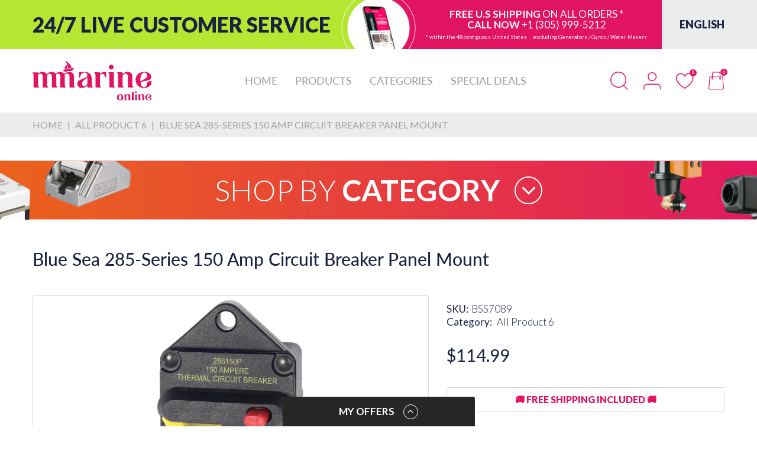

--- FILE ---
content_type: text/html; charset=utf-8
request_url: https://www.trustedsite.com/widget/tm-1001/?host=mmarineonline.com
body_size: 1472
content:
<!doctype html>
<html>
<head>

<title>TrustedSite</title>
<script src="https://cdn.trustedsite.com/static/jquery/3.5.1/jquery-3.5.1.min.js"></script><script src="https://cdn.trustedsite.com/static/jqueryui/1.13.2/jquery-ui.min.js"></script><link href="https://cdn.trustedsite.com/static/jqueryui/1.13.2/jquery-ui.min.css" rel="stylesheet" type="text/css" />
<link href="https://fonts.googleapis.com/css?family=Open+Sans:300,400,600,700,800" rel="stylesheet" />
<meta name="csrf-token" content="eyJhbGciOiJIUzI1NiJ9.eyJzdWIiOiJjYTk2OWExYmM5NzczMmQ5N2IxZTg4Y2U4Mzk2YzIxNiIsImlhdCI6MTc2OTgxNjgxOCwiZXhwIjoxNzY5ODIwNDE4fQ.25IOwgwz8WPEJcXuq5ep9G4auf8dATeqHuDYWBknuCo">



<script src="https://cdn.trustedsite.com/static/js/common.js?2026013023-01"></script>
<link rel="stylesheet" href="https://cdn.trustedsite.com/static/css/common.css?2026013023-01">
<link rel="stylesheet" href="https://cdn.trustedsite.com/static/css/ts-jqueryui.css?2026013023-01">

<script src="https://cdn.trustedsite.com/static/js/jquery.simplemodal.1.4.4.min.js"></script>


<link href="https://cdn.trustedsite.com/static/chosen/chosen.ts.css?2026013023-01" rel="stylesheet" type="text/css">
<script src="https://cdn.trustedsite.com/static/chosen/chosen.jquery.min.js"></script>

<!-- no highcharts -->



<meta name="viewport" content="width=device-width, initial-scale=1.0">

<script>if(is_darkmode()) $('html').addClass('dark');</script>

<style>
html,body {
   background:transparent;
   color:#000;
}
.tslogo {
   background-repeat:no-repeat;
   background-image:url(https://cdn.trustedsite.com/static/img/trustedsite.svg);
}
#demo-watermark {
   background-image:url(/static/img/tm-watermark.svg);
   background-size:cover;
   background-repeat:no-repeat;
   width:60px;
   height:60px;
   position:fixed;
   z-index:100;
   top:0;
   right:0;
}
</style>

<style>
#widget {
   cursor:pointer;
   min-width:200px;
   border:solid 1px rgba(0,0,0,0.1);;
   border-left:solid 3px #80c602;
   background:#fff;
   border-radius:2px;
   overflow:hidden;
   height:60px;
   font-size:11px;
}
#row1 {
   background:#fff;
   height:30px;
   line-height:30px;
}
#row2 {
   border-top:solid 1px #e8e8e8;
   background:#f4f4f4;
   height:30px;
   line-height:29px;
   padding-top:6px;
}
#row1 .tslogo {
   float:left;
   background-position:left center;
   background-size:90px 14px;
   margin-left:10px;
   height:30px;
   width:90px;
}
#row1 .host {
   width:150px;
   float:left;
   margin-left:10px;
   white-space: nowrap;
   overflow: hidden;
   text-overflow: ellipsis;
}
#row1 .spacer {
   margin-left:10px;
   color:#ccc;
   float:left;
}
#row1 .date {
   float:right;
   margin-right:10px;
   color:#aaa;
}
@media (max-width:400px) {
   #row1 .spacer {
      display:none;
   }
   #row1 .host {
      display:none;
   }
}
@media (max-width:250px) {
   #row1 .date {
      display:none;
   }
}

table.atts {
   border-collapse:collapse;
   height:15px;
   padding:0;
}
table.atts tr td {
   font-size:11px;
   border-right:solid 1px #ddd;
   height:15px;
   line-height:15px;
   padding:0;
   text-align:center;
   white-space: nowrap;
}
table.atts tr td:last-child {
   border-right:0;
}
</style>
</head>
<body>
<div id="widget" tabindex="0">
<div id="row1">
<div class="tslogo"></div>
<div class="spacer">|</div>
<div class="host">mmarineonline.com</div>
<div class="date">2026-01-30</div>
</div>
<div id="row2">

<table class="w100 atts"><tr>
</tr></table>

</div>
</div>


<script>
var atts = [
   
   '<b>100%</b> Issue-Free Orders',
   
   '<b>Secure</b> Checkout',
   
   '<b>$100k</b> ID Protection',
   
   '<b>Verified</b> Business',
   
   '<b>Certified</b> Secure',
   
   'No <b>Malware</b>',
   
]
$(document).ready(function() {
   update_ux();
});
$(document).click(function() {
   window.parent.postMessage('trustedsite_verify_show','*');
});
$('#widget').on('keydown', function(e) {
    if (e.key === 'Enter') window.parent.postMessage('trustedsite_verify_show','*');
});
$(window).resize(function() {
   update_ux();
});
function update_ux() {
   $('table.atts td').remove();
   var c = parseInt($('#row2').width() / 130);
   if(c <= 0) c = 1;
   for(var i in atts) {
      if(i >= c) break;
      //console.log(i);
      $('<td>'+atts[i]+'</td>').appendTo($('table.atts tr'));
   }
   //console.log(c);
   //console.log(atts);
}
</script>


</body>
</html>


--- FILE ---
content_type: image/svg+xml
request_url: https://sfo2.digitaloceanspaces.com/woohoo/public/game/70000/70373/spin_the_wheel.svg
body_size: 6599
content:
<?xml version="1.0" encoding="utf-8"?>
<svg xmlns="http://www.w3.org/2000/svg" xmlns:xlink="http://www.w3.org/1999/xlink" width="468" height="468" viewBox="0 0 468 468" fill="transparent">
  <mask id="mask0" mask-type="alpha" maskUnits="userSpaceOnUse" x="0" y="0" width="468" height="468">
    <circle cx="234" cy="234" r="233" pathLength="233" fill="white"/>
  </mask>
  <g mask="url(#mask0)">
	<path id="polygon1" d="M237 234L465 234C465 234 467.62 292.5 435 348.5C401.215 406.5 351.5 433 351.5 433L237 234Z" fill="#F37022"/>
	<path id="polygon3" d="M234.5 230L120.5 32.5C120.5 32.5 171 2.5 231 3.00001C295.5 1 348 33 348 33L234.5 230Z" fill="#6460AA"/>
	<path id="polygon5" d="M232 234L117 433.5C117 433.5 58.5 401.5 26.5 336C0.999999 284.5 2.99989 234 2.99989 234L232 234Z" fill="#0CB14B"/>
	<path id="polygon2" d="M237 231L351 34.5C351 34.5 406 65.5 437 123.5C468 182.5 465 231 465 231L237 231Z" fill="#CD004D"/>
	<path id="polygon4" d="M234.5 235.5L349 434.5C349 434.5 304 464.5 236.5 465C169.484 465.496 119.5 435 119.5 435L234.5 235.5Z" fill="#0089D1"/>
	<path id="polygon6" d="M231.5 231L3.00024 231C3.00024 231 0.999999 175 33.5001 119.5C64.0001 63.4999 118 34 118 34L231.5 231Z" fill="#FCB712"/>
  </g>
  <circle cx="234" cy="234" r="233" stroke="white" stroke-width="3"/>
  <line x1="0.5" y1="232.5" x2="467.5" y2="232.5" stroke="white" stroke-width="3"/>
  <line x1="116.701" y1="436.684" x2="350.201" y2="32.2497" stroke="white" stroke-width="3"/>
  <line x1="351.201" y1="435.184" x2="117.701" y2="30.7497" stroke="white" stroke-width="3"/>
  <defs>
    <path id="path-0" d="M 4.185 280.944 C 65.32 245.806 132.053 280.515 131.538 280.607" style="fill: transparent;"/>
    <path id="path-1" d="M 151.405 104.617 C 197.588 81.204 249.332 104.028 249.332 104.028" style="fill: transparent;"/>
    <path id="path-2" d="M 4.185 280.944 C 65.32 245.806 132.053 280.515 131.538 280.607" style="fill: transparent;"/>
    <path id="path-3" d="M 151.405 104.617 C 197.588 81.204 249.332 104.028 249.332 104.028" style="fill: transparent;"/>
    <path id="path-4" d="M 4.185 280.944 C 65.32 245.806 132.053 280.515 131.538 280.607" style="fill: transparent;"/>
    <path id="path-5" d="M 151.405 104.617 C 197.588 81.204 249.332 104.028 249.332 104.028" style="fill: transparent;"/>
    <path id="path-6" d="M 4.185 280.944 C 65.32 245.806 132.053 280.515 131.538 280.607" style="fill: transparent;"/>
    <path id="path-7" d="M 151.405 104.617 C 197.588 81.204 249.332 104.028 249.332 104.028" style="fill: transparent;"/>
    <path id="path-8" d="M 4.185 280.944 C 65.32 245.806 132.053 280.515 131.538 280.607" style="fill: transparent;"/>
    <path id="path-9" d="M 151.405 104.617 C 197.588 81.204 249.332 104.028 249.332 104.028" style="fill: transparent;"/>
    <path id="path-10" d="M 4.185 280.944 C 65.32 245.806 132.053 280.515 131.538 280.607" style="fill: transparent;"/>
    <path id="path-11" d="M 151.405 104.617 C 197.588 81.204 249.332 104.028 249.332 104.028" style="fill: transparent;"/>
  </defs>
  <g id="coupons" transform="matrix(1.403117, -0.002196, 0.002196, 1.403117, -47.831284, -50.533695)" style="font-family: &quot;Roboto&quot;, sans-serif; font-weight: 700; white-space: pre;">
    <g id="coupon1">
      <text id="text-0" style="letter-spacing: -0.7px; word-spacing: 1.6px;font-size: 16px;" transform="matrix(1, 0, 0, 1, 133.071686, -191.82579)" fill="#fff"><textPath id="coupon1curve1text" startOffset="50%" text-anchor="middle" xlink:href="#path-0">5% OFF</textPath></text>
      <text id="text-1" style="letter-spacing: -0.1px; word-spacing: -1.7px;font-size: 16px;" fill="#fff"><textPath id="coupon1curve2text" startOffset="50%" text-anchor="middle" xlink:href="#path-1"></textPath></text>
    </g>
    <g id="coupon2" transform="matrix(0.529081, 0.848572, -0.848572, 0.529081, 272.545563, -74.426285)">
      <text id="text-2" style="letter-spacing: -0.7px; word-spacing: 1.6px;font-size: 16px;" transform="matrix(1, 0, 0, 1, 133.071686, -191.82579)" fill="#fff"><textPath id="coupon2curve1text" startOffset="50%" text-anchor="middle" xlink:href="#path-2">Win FREE</textPath></text>
      <text id="text-3" style="letter-spacing: -0.1px; word-spacing: -1.7px;font-size: 16px;" fill="#fff"><textPath id="coupon2curve2text" startOffset="50%" text-anchor="middle" xlink:href="#path-3">Whiteshark Mix </textPath></text>
    </g>
    <g id="coupon3" transform="matrix(-0.518049, 0.855353, -0.855353, -0.518049, 482.753601, 136.163803)">
      <text id="text-4" style="letter-spacing: -0.7px; word-spacing: 1.6px;font-size: 16px;" transform="matrix(1, 0, 0, 1, 133.071686, -191.82579)" fill="#fff"><textPath id="coupon3curve1text" startOffset="50%" text-anchor="middle" xlink:href="#path-4">10% OFF</textPath></text>
      <text id="text-5" style="letter-spacing: -0.1px; word-spacing: -1.7px;font-size: 16px;" fill="#fff"><textPath id="coupon3curve2text" startOffset="50%" text-anchor="middle" xlink:href="#path-5"></textPath></text>
    </g>
    <g id="coupon4" transform="matrix(-0.999987, -0.005441, 0.005441, -0.999987, 400.910248, 408.348267)">
      <text id="text-6" style="letter-spacing: -0.7px; word-spacing: 1.6px;font-size: 16px;" transform="matrix(1, 0, 0, 1, 133.071686, -191.82579)" fill="#fff"><textPath id="coupon4curve1text" startOffset="50%" text-anchor="middle" xlink:href="#path-6">Win FREE</textPath></text>
      <text id="text-7" style="letter-spacing: -0.1px; word-spacing: -1.7px;font-size: 16px;" fill="#fff"><textPath id="coupon4curve2text" startOffset="50%" text-anchor="middle" xlink:href="#path-7">C115IXD4X-1 </textPath></text>
    </g>
    <g id="coupon5" transform="matrix(-0.535203, -0.844728, 0.844728, -0.535203, 132.687531, 479.017029)">
      <text id="text-8" style="letter-spacing: -0.7px; word-spacing: 1.6px;font-size: 16px;" transform="matrix(1, 0, 0, 1, 133.071686, -191.82579)" fill="#fff"><textPath id="coupon5curve1text" startOffset="50%" text-anchor="middle" xlink:href="#path-8">Free Shipping</textPath></text>
      <text id="text-9" style="letter-spacing: -0.1px; word-spacing: -1.7px;font-size: 16px;" fill="#fff"><textPath id="coupon5curve2text" startOffset="50%" text-anchor="middle" xlink:href="#path-9"></textPath></text>
    </g>
    <g id="coupon6" transform="matrix(0.489421, -0.872048, 0.872048, 0.489421, -78.28331, 277.4216)">
      <text id="text-10" style="letter-spacing: -0.7px; word-spacing: 1.6px;font-size: 16px;" transform="matrix(1, 0, 0, 1, 133.071686, -191.82579)" fill="#fff"><textPath id="coupon6curve1text" startOffset="50%" text-anchor="middle" xlink:href="#path-10">No Discount</textPath></text>
      <text id="text-11" style="letter-spacing: -0.1px; word-spacing: -1.7px;font-size: 16px;" fill="#fff"><textPath id="coupon6curve2text" startOffset="50%" text-anchor="middle" xlink:href="#path-11"></textPath></text>
    </g>
  </g>
<defs id="fonts"><style type="text/css">@import url('https://fonts.googleapis.com/css?family=Roboto:400,100,100italic,300,300italic,400italic,500,500italic,700,700italic,900,900italic');</style></defs></svg>
